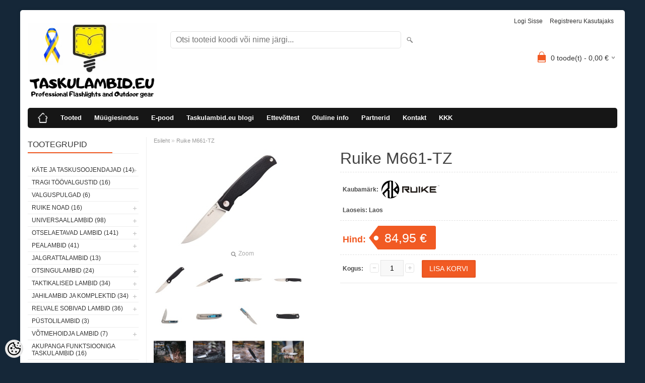

--- FILE ---
content_type: text/html; charset=UTF-8
request_url: https://www.taskulambid.eu/et/a/ruike-m661-tz
body_size: 17024
content:
<!DOCTYPE html>
<html dir="ltr" lang="et">
<head>
<title>Ruike M661-TZ @ Taskulambid.eu</title>

<meta charset="UTF-8" />
<meta name="keywords" content="fenix, taskulamp, müük, taskulambid, pealambid, pealamp, nitecore, olight, scangrip, armytek , acebeam, led lamp, aku, töövalgusti, otsingulamp, jalgrattalamp, pealamp, taktikaline taskulamp, relvalamp, ruike, matkale, matkalamp, multilamp, ocoopa" />
<meta name="description" content="Ruike M661-TZ baasmudelite 661/662 näol on tegemist Ruike äärmiselt populaarse kompaktse liigendnoa disainiga. Nuga on nägus, ergonoomiline ja hea universaalsusega. Ruike M661-TZ näol on tegemist mudeliseeria kõige kvaliteetsematest materjalidest valmi..." />
<meta name="author" content="Taskulambid.eu" />
<meta name="generator" content="ShopRoller.com" />
<meta name="csrf-token" content="715AeDtVgUn1hs60o0S4EKU8iYrzgYMcOf7zOqUq" />

<meta property="og:type" content="website" />
<meta property="og:title" content="Ruike M661-TZ" />
<meta property="og:image" content="https://www.taskulambid.eu/media/taskulambid-eu/.product-image/large/product/Ruike/M661-TZ/m661tz_fr.jpg" />
<meta property="og:url" content="https://www.taskulambid.eu/et/a/ruike-m661-tz" />
<meta property="og:site_name" content="Taskulambid.eu" />
<meta property="og:description" content="Ruike M661-TZ baasmudelite 661/662 näol on tegemist Ruike äärmiselt populaarse kompaktse liigendnoa disainiga. Nuga on nägus, ergonoomiline ja hea universaalsusega. Ruike M661-TZ näol on tegemist mudeliseeria kõige kvaliteetsematest materjalidest valmi..." />

<meta name="HandheldFriendly" content="True" />
<meta name="MobileOptimized" content="320" />
<meta name="viewport" content="width=device-width, initial-scale=1, minimum-scale=1, maximum-scale=1" />

<base href="https://www.taskulambid.eu/" />


<link rel="stylesheet" href="https://www.taskulambid.eu/skin/bigshop/css/all-2922.css" type="text/css" media="screen" />

<script type="text/javascript" src="https://www.taskulambid.eu/skin/bigshop/js/all-2922.js"></script>


<style id="tk-theme-configurator-css" type="text/css">
body { background-image:url(transparent); }
body { background-color:#152738; }
#content { font-family:Arial,Helvetica,sans-serif; }
#content, .product-info .description, .product-info #wishlist-links a, .product-info .product-attributes-wrap { font-size:12px; }
#content { color:#333333; }
h1,h2,h3,h4,h5,h6,.box .box-heading span { font-family:Arial,Helvetica,sans-serif; }
h1,h2,h3,h4,h5,h6 { color:#444444; }
#menu,#menu > ul > li > div { background-color:#171717; }
#menu > ul > li > a,#menu > ul > li > div > ul > li > a { color:#FFFFFF; }
#menu > ul > li:hover > a { background-color:#F15A23; }
#menu > ul > li:hover > a,#menu > ul > li ul > li > a:hover { color:#FFFFFF; }
#menu > ul > li > a { font-size:13px; }
#menu > ul > li ul > li > a { font-size:13px; }
.box .box-heading span { color:#333333; }
.box .box-heading { font-size:16px; }
.box .box-heading { border-color:#EEEEEE; }
.box .box-heading span { border-color:#F15A23; }
.box-category > ul > li > a, .box-category > ul > li > ul > li a { color:#333333; }
.box-category a:hover { background-color:#F9F9F9; }
a.button, input.button, button.button, .box-product > div .cart a.button, .box-product > div .cart input.button, .product-grid > div 
											.cart a.button, .product-grid > div .cart input.button, .product-list > div .cart a.button, 
											.product-list > div .cart input.button, .button.gray { background-color:#eee; }
a.button, input.button, button.button, .box-product > div .cart a.button, .box-product > div .cart input.button, .product-grid > div 
											.cart a.button, .product-grid > div .cart input.button, .product-list > div .cart a.button, 
											.product-list > div .cart input.button, .button.gray { color:#555; }
a.button:hover, input.button:hover, button.button:hover, .box-product > div .cart a.button:hover, .box-product > div .cart input.button:hover, 
											.product-grid > div .cart a.button:hover, .product-grid > div .cart input.button:hover, 
											.product-list > div .cart a.button:hover, .product-list > div .cart input.button:hover { background-color:#F15A23; }
a.button:hover, input.button:hover, button.button:hover, .box-product > div .cart a.button:hover, .box-product > div .cart input.button:hover, 
											.product-grid > div .cart a.button:hover, .product-grid > div .cart input.button:hover, 
											.product-list > div .cart a.button:hover, .product-list > div .cart input.button:hover { color:#ffffff; }
.button, input.button, button.button, .box-product > div .cart a.button, .box-product > div .cart input.button, .product-grid > div 
											.cart a.button, .product-grid > div .cart input.button, .product-list > div .cart a.button, 
											.product-list > div .cart input.button, .button.gray { font-size:12px; }
#button-cart { background-color:#F15A23; }
#button-cart { color:#ffffff; }
#button-cart:hover { background-color:#444444; }
#button-cart:hover { color:#ffffff; }
.product-list .price, .product-grid .price, .box-product .price-old, .box-product .price { color:#F15A23; }
.product-grid .price-new, .box-product .price-new, .product-list .price-new { color:#F15A23; }
.product-list .price-old, .product-grid .price-old, .box-product .price-old { color:#F00; }
.product-list .price, .product-grid .price, .product-list .price-old, .product-grid .price-old, .box-product .price-old, .box-product .price, .box-product .price-new   { font-size:14px; }
.product-info .price-tag { color:#ffffff; }
.product-info .price-old { color:#F00; }
.product-info .price-old { font-size:18px; }
.product-info .price-tag { background-color:#F15A23; }
.product-info .price { color:#F15A23; }
.pagination .links a { background-color:#ffffff; }
.pagination .links a { color:#a3a3a3; }
.pagination .links a { border-color:#eeeeee; }
.pagination .links a:hover { background-color:#ffffff; }
.pagination .links a:hover { color:#F15A23; }
.pagination .links a:hover { border-color:#cccccc; }
.pagination .links b { background-color:#F15A23; }
.pagination .links b { color:#ffffff; }
.pagination .links b { border-color:#F15A23; }
#header #cart .heading h4 { background-color:#F15A23; }
#header #cart .heading #cart-total, #header #welcome a, #language, #currency, #header .links { color:#333; }
#footer { background-color:#333333; }
#footer h3 { color:#acacac; }
#footer .column a { color:#999999; }
#footer .column a:hover { color:#ffffff; }
#powered { color:#999999; }
#sr-cookie-policy { background-color:#bcbbbb; }
#sr-cookie-policy, #sr-cookie-policy a { color:#ffffff; }
#sr-cookie-policy button { background-color:; }
#sr-cookie-policy button { color:; }
#sr-cookie-policy button:hover { background-color:; }
#sr-cookie-policy button:hover { color:; }
#sr-cookie-policy button { font-size:px; }
</style>
<style id="tk-custom-css" type="text/css">
.article-label-1 { background-image:url('https://www.taskulambid.eu/media/taskulambid-eu/design photos/kampaania.png'); background-position:left top; }
</style>

<script type="text/javascript">
if(!Roller) var Roller = {};
Roller.config = new Array();
Roller.config['base_url'] = 'https://www.taskulambid.eu/et/';
Roller.config['base_path'] = '/';
Roller.config['cart/addtocart/after_action'] = '1';
Roller.config['skin_url'] = 'https://www.taskulambid.eu/skin/bigshop/';
Roller.config['translate-fill_required_fields'] = 'Palun täida kõik kohustuslikud väljad';
Roller.t = {"form_error_fill_required_fields":"Palun t\u00e4ida k\u00f5ik kohustuslikud v\u00e4ljad","cart_error_no_items_selected":"Vali tooted!"}
</script>


            <!-- Global Site Tag (gtag.js) - Google Analytics -->
        <script type="text/javascript">
            window.dataLayer = window.dataLayer || [];
            function gtag(){dataLayer.push(arguments);}
            gtag('consent', 'default', {
                'ad_user_data': 'denied',
                'ad_personalization': 'denied',
                'ad_storage': 'denied',
                'analytics_storage': 'denied',
                'wait_for_update': 500,
              });
            gtag('js', new Date());

            gtag('config', 'G-W1RXYN745F' );
        </script>
        <script type="text/javascript" async src="https://www.googletagmanager.com/gtag/js?id=G-W1RXYN745F"></script>
        <script>
        /*
         *   Called when consent changes. Assumes that consent object contains keys which
         *   directly correspond to Google consent types.
         */
        const googleUserConsentListener = function() {
            let consent = this.options;
            gtag('consent', 'update', {
                'ad_user_data': consent.marketing,
                'ad_personalization': consent.marketing,
                'ad_storage': consent.marketing,
                'analytics_storage': consent.analytics
            });
        };

        $('document').ready(function(){
            Roller.Events.on('onUserConsent', googleUserConsentListener);
        });
    </script>
    <!-- Global Site Tag (gtag.js) - Google Analytics Events -->
            <script type="text/javascript"">
                    gtag('event', 'view_item', {"currency":"EUR","value":84.95,"items":[{"item_id":"RUM661TZ","item_name":"Ruike M661-TZ","item_brand":"Ruike","price":84.95,"discount":0,"item_category":"Ruike noad"}]});
                </script>
    
    <!-- Global Site Tag (gtag.js) - Google Analytics Event listeners -->
	        <script type="text/javascript">
            let currency = "eur".toUpperCase();
            let shop = "";

            $(document).bind('sr:cart.changed', function(event, options) {
                let categories = [];
                //if product qty is positive then add
                if (!options || options.quantity_added_to_cart <= 0)
                {
                    //no track remove_from_cart
                    return;
                }

                //take product first category path(taxonomy)
                if (options.product_categories.length > 0)
                {
                    let category_parts = options.product_categories[0].split(" > ")
                    if (category_parts.length > 0) {
                        categories = categories.concat(category_parts);
                    }
                }
                gtag('event', 'add_to_cart', {
                    currency: currency,
                    value: options.product_price * options.quantity_added_to_cart,
                    items: [
                        {
                            item_id: options.product_sku,
                            item_name: options.product_title,
                            affiliation: shop,
                            item_brand: options.product_brand,
                            item_category: categories[0],
                            item_category2: categories[1],
                            item_category3: categories[2],
                            item_category4: categories[3],
                            item_category5: categories[4],
                            price: options.product_price,
                            quantity: options.quantity_added_to_cart
                        }
                    ]
                })
            })
        </script>
	

</head>

<body class="browser-chrome browser-chrome-131.0.0.0 tk-language-et_EE page-template-page-2columns_left content-template-content-product tk-product-page">

<div id="fb-root"></div>
<script type="text/plain" data-category="analytics" async defer crossorigin="anonymous" src="https://connect.facebook.net/et_EE/sdk.js#xfbml=1&version=v11.0&appId=386731248061277&autoLogAppEvents=1"></script>

<div class="main-wrapper">

	<div id="header">
		<div id="welcome">

		
		
				<a href="https://www.taskulambid.eu/et/login">Logi sisse</a>
	
				<a href="https://www.taskulambid.eu/et/account/register">Registreeru kasutajaks</a>        
	

</div>

<div id="header-content-block"></div>

<div id="logo"><a href="https://www.taskulambid.eu/et/home">
			<img src="https://www.taskulambid.eu/media/taskulambid-eu/logos/taskulambid_ua.jpg" alt="Taskulambid.eu" />
	</a></div>

<div id="search"><form id="searchForm" action="https://www.taskulambid.eu/et/search" method="get">
			<input type="hidden" name="page" value="1" />
	<input type="hidden" name="q" value="" />
</form>

<div class="button-search"></div>
<input type="text" id="filter_name" name="filter_name" value="" placeholder="Otsi tooteid koodi või nime järgi..." onClick="this.select();" onKeyDown="this.style.color = '#333';" class="search-autocomplete" />
</div>

		<div id="cart" class="">
		<div class="heading" onclick="window.location='https://www.taskulambid.eu/et/cart'">
			<h4><img width="32" height="32" alt="" src="https://www.taskulambid.eu/skin/bigshop/image/cart-bg.png"></h4>
			<a><span id="cart-total">
				<span id="cart_total_qty">0</span> toode(t) - 
				<span id="cart_total_sum">0,00</span> €
			</span></a>
		</div>
		<div class="content"></div>
	</div>
	</div>

		<div id="menu">
			<span>Menüü</span>
	<ul>

						<li class="home" style="z-index:1100;">
			<a href="https://www.taskulambid.eu/et/home"><span>Esileht</span></a>
		</li>
		
						<li style="z-index:1099;">
			<a href="https://www.taskulambid.eu/et/category">Tooted</a>
		</li>
		
				
						<li class="tk-cms-page-1 tk-cms-page-kauplus" style="z-index:1097;">
			<a href="https://www.taskulambid.eu/et/p/kauplus">Müügiesindus</a>
			
		</li>
				<li class="tk-cms-page-8 tk-cms-page-e-pood" style="z-index:1097;">
			<a href="https://www.taskulambid.eu/et/p/e-pood">E-pood</a>
			
<div>
	<ul>
	
		<li class="tk-cms-page-15 tk-cms-page-ostujuhend">
			<a href="https://www.taskulambid.eu/et/p/ostujuhend">Ostujuhend</a>
					</li>

	
		<li class="tk-cms-page-17 tk-cms-page-tasumine">
			<a href="https://www.taskulambid.eu/et/p/tasumine">Tasumine</a>
					</li>

	
		<li class="tk-cms-page-14 tk-cms-page-transport-ja-tarneaeg">
			<a href="https://www.taskulambid.eu/et/p/transport-ja-tarneaeg">Transport ja tarneaeg</a>
					</li>

	
		<li class="tk-cms-page-33 tk-cms-page-klienditugi">
			<a href="https://www.taskulambid.eu/et/p/klienditugi">Klienditugi</a>
					</li>

		</ul>
</div>
		</li>
				<li class="tk-cms-page-41 tk-cms-page-taskulambid.eu-lambiblogi" style="z-index:1097;">
			<a href="https://www.taskulambid.eu/et/p/taskulambid.eu-lambiblogi">Taskulambid.eu blogi</a>
			
		</li>
				<li class="tk-cms-page-3 tk-cms-page-ettevottest" style="z-index:1097;">
			<a href="https://www.taskulambid.eu/et/p/ettevottest">Ettevõttest</a>
			
<div>
	<ul>
	
		<li class="tk-cms-page-4 tk-cms-page-10-pohjust-miks-eelistada-taskulambid.eu-d">
			<a href="https://www.taskulambid.eu/et/p/10-pohjust-miks-eelistada-taskulambid.eu-d">10 põhjust miks eelistada Taskulambid.eu-d</a>
					</li>

	
		<li class="tk-cms-page-10 tk-cms-page-meie-brandid">
			<a href="https://www.taskulambid.eu/et/p/meie-brandid">Meie brändid</a>
					</li>

	
		<li class="tk-cms-page-25 tk-cms-page-individuaalne-lahenemine">
			<a href="https://www.taskulambid.eu/et/p/individuaalne-lahenemine">Individuaalne lähenemine</a>
					</li>

	
		<li class="tk-cms-page-26 tk-cms-page-edasimuuk-projektimuuk">
			<a href="https://www.taskulambid.eu/et/p/edasimuuk-projektimuuk">Edasimüük, projektimüük</a>
					</li>

	
		<li class="tk-cms-page-30 tk-cms-page-suurim-valik-kvaliteetlampe-eestis">
			<a href="https://www.taskulambid.eu/et/p/suurim-valik-kvaliteetlampe-eestis">Suurim valik kvaliteetlampe Eestis</a>
					</li>

		</ul>
</div>
		</li>
				<li class="tk-cms-page-12 tk-cms-page-privaatsuspoliitika" style="z-index:1097;">
			<a href="https://www.taskulambid.eu/et/p/privaatsuspoliitika">Oluline info</a>
			
<div>
	<ul>
	
		<li class="tk-cms-page-24 tk-cms-page-taskulambid.eu-meelespea-toote-korrektseks-kasutamiseks">
			<a href="https://www.taskulambid.eu/et/p/taskulambid.eu-meelespea-toote-korrektseks-kasutamiseks">Taskulambid.eu meelespea toote korrektseks kasutamiseks</a>
					</li>

	
		<li class="tk-cms-page-43 tk-cms-page-elektroonikaseadmete-ja-toiteallikate-korrekte-kaitlemine">
			<a href="https://www.taskulambid.eu/et/p/elektroonikaseadmete-ja-toiteallikate-korrekte-kaitlemine">Info elektroonikajäätmete korrektse käitlemise kohta</a>
					</li>

	
		<li class="tk-cms-page-23 tk-cms-page-taskulampide-universaalne-kasutus-ja-hooldusjuhend">
			<a href="https://www.taskulambid.eu/et/p/taskulampide-universaalne-kasutus-ja-hooldusjuhend">Taskulampide universaalne kasutus- ja hooldusjuhend</a>
					</li>

	
		<li class="tk-cms-page-27 tk-cms-page-privaatsuspoliitika-1">
			<a href="https://www.taskulambid.eu/et/p/privaatsuspoliitika-1">Privaatsuspoliitika ja intellektuaalne omand</a>
					</li>

	
		<li class="tk-cms-page-34 tk-cms-page-muugitingimused">
			<a href="https://www.taskulambid.eu/et/p/muugitingimused">Müügi- ja kasutustingimused</a>
					</li>

	
		<li class="tk-cms-page-19 tk-cms-page-pretensioonide-esitamine">
			<a href="https://www.taskulambid.eu/et/p/pretensioonide-esitamine">Pretensioonide esitamine</a>
					</li>

	
		<li class="tk-cms-page-18 tk-cms-page-tootjapoolne-garantii">
			<a href="https://www.taskulambid.eu/et/p/tootjapoolne-garantii">Toodete tootjapoolne garantii</a>
					</li>

		</ul>
</div>
		</li>
				<li class="tk-cms-page-7 tk-cms-page-partnerid" style="z-index:1097;">
			<a href="https://www.taskulambid.eu/et/p/partnerid">Partnerid</a>
			
		</li>
				<li class="tk-cms-page-6 tk-cms-page-kontakt" style="z-index:1097;">
			<a href="https://www.taskulambid.eu/et/p/kontakt">Kontakt</a>
			
		</li>
				<li class="tk-cms-page-13 tk-cms-page-kkk" style="z-index:1097;">
			<a href="https://www.taskulambid.eu/et/p/kkk">KKK</a>
			
		</li>
		
	</ul>
	</div>
	<div id="container">

				<div id="notification">
					</div>

				<div id="column-left">

						
<div class="box category">
	<div class="box-heading"><span>Tootegrupid</span></div>
	<div class="box-content box-category">
		<ul id="custom_accordion">

						
		
		
		<li class="level_0 tk-category-83">
			<a class="cuuchild " href="https://www.taskulambid.eu/et/c/kate-ja-taskusoojendajad">Käte ja taskusoojendajad (14)</a> <span class="down"></span>
			<ul>
												
		
		
		<li class="level_1 tk-category-178">
			<a class="nochild " href="https://www.taskulambid.eu/et/c/ocoopa">Ocoopa (11)</a>
		</li>

			
		
		<li class="level_1 tk-category-88">
			<a class="nochild " href="https://www.taskulambid.eu/et/c/peacock">Peacock (1)</a>
		</li>

			
		
		<li class="level_1 tk-category-87">
			<a class="nochild " href="https://www.taskulambid.eu/et/c/tarvikud">Tarvikud (3)</a>
		</li>

				</ul>
		</li>

				
		
		<li class="level_0 tk-category-180">
			<a class="nochild " href="https://www.taskulambid.eu/et/c/tragi-toovalgustid">Tragi töövalgustid (16)</a>
		</li>

			
		
		<li class="level_0 tk-category-183">
			<a class="nochild " href="https://www.taskulambid.eu/et/c/valguspulgad">Valguspulgad (6)</a>
		</li>

			
		
		<li class="level_0 tk-category-120">
			<a class="cuuchild " href="https://www.taskulambid.eu/et/c/ruike-noad">Ruike noad (16)</a> <span class="down"></span>
			<ul>
												
		
		
		<li class="level_1 tk-category-121">
			<a class="nochild " href="https://www.taskulambid.eu/et/c/liigendnoad">Liigendnoad (9)</a>
		</li>

			
		
		<li class="level_1 tk-category-162">
			<a class="nochild " href="https://www.taskulambid.eu/et/c/taskunoad">Taskunoad (6)</a>
		</li>

			
		
		<li class="level_1 tk-category-122">
			<a class="nochild " href="https://www.taskulambid.eu/et/c/fikseeritud-teraga-noad">Fikseeritud teraga noad (1)</a>
		</li>

				</ul>
		</li>

				
		
		<li class="level_0 tk-category-9">
			<a class="cuuchild " href="https://www.taskulambid.eu/et/c/universaallambid">Universaallambid (98)</a> <span class="down"></span>
			<ul>
												
		
		
		<li class="level_1 tk-category-104">
			<a class="nochild " href="https://www.taskulambid.eu/et/c/fenix">Fenix (49)</a>
		</li>

			
		
		<li class="level_1 tk-category-136">
			<a class="nochild " href="https://www.taskulambid.eu/et/c/cyansky-4">Cyansky (10)</a>
		</li>

			
		
		<li class="level_1 tk-category-31">
			<a class="nochild " href="https://www.taskulambid.eu/et/c/acebeam-1">Acebeam (10)</a>
		</li>

			
		
		<li class="level_1 tk-category-188">
			<a class="nochild " href="https://www.taskulambid.eu/et/c/loop-gear">Loop Gear (3)</a>
		</li>

			
		
		<li class="level_1 tk-category-195">
			<a class="nochild " href="https://www.taskulambid.eu/et/c/wurkkos">Wurkkos (18)</a>
		</li>

			
		
		<li class="level_1 tk-category-65">
			<a class="nochild " href="https://www.taskulambid.eu/et/c/armytek-8">Armytek (0)</a>
		</li>

			
		
		<li class="level_1 tk-category-29">
			<a class="nochild " href="https://www.taskulambid.eu/et/c/olight-1">Olight (3)</a>
		</li>

			
		
		<li class="level_1 tk-category-30">
			<a class="nochild " href="https://www.taskulambid.eu/et/c/nitecore-1">Nitecore (0)</a>
		</li>

			
		
		<li class="level_1 tk-category-89">
			<a class="nochild " href="https://www.taskulambid.eu/et/c/noctigon">Noctigon (4)</a>
		</li>

				</ul>
		</li>

				
		
		<li class="level_0 tk-category-14">
			<a class="cuuchild " href="https://www.taskulambid.eu/et/c/otselaetavad-lambid">Otselaetavad lambid (141)</a> <span class="down"></span>
			<ul>
												
		
		
		<li class="level_1 tk-category-105">
			<a class="nochild " href="https://www.taskulambid.eu/et/c/fenix-1">Fenix (82)</a>
		</li>

			
		
		<li class="level_1 tk-category-125">
			<a class="nochild " href="https://www.taskulambid.eu/et/c/cyansky">Cyansky (18)</a>
		</li>

			
		
		<li class="level_1 tk-category-28">
			<a class="nochild " href="https://www.taskulambid.eu/et/c/acebeam">Acebeam (12)</a>
		</li>

			
		
		<li class="level_1 tk-category-189">
			<a class="nochild " href="https://www.taskulambid.eu/et/c/loop-gear-1">Loop Gear (3)</a>
		</li>

			
		
		<li class="level_1 tk-category-196">
			<a class="nochild " href="https://www.taskulambid.eu/et/c/wurkkos-1">Wurkkos (18)</a>
		</li>

			
		
		<li class="level_1 tk-category-66">
			<a class="nochild " href="https://www.taskulambid.eu/et/c/armytek-9">Armytek (3)</a>
		</li>

			
		
		<li class="level_1 tk-category-26">
			<a class="nochild " href="https://www.taskulambid.eu/et/c/olight">Olight (3)</a>
		</li>

			
		
		<li class="level_1 tk-category-82">
			<a class="nochild " href="https://www.taskulambid.eu/et/c/scangrip-2">Scangrip (2)</a>
		</li>

				</ul>
		</li>

				
		
		<li class="level_0 tk-category-1">
			<a class="cuuchild " href="https://www.taskulambid.eu/et/c/pealambid">Pealambid (41)</a> <span class="down"></span>
			<ul>
												
		
		
		<li class="level_1 tk-category-107">
			<a class="nochild " href="https://www.taskulambid.eu/et/c/fenix-3">Fenix (30)</a>
		</li>

			
		
		<li class="level_1 tk-category-126">
			<a class="nochild " href="https://www.taskulambid.eu/et/c/cyansky-1">Cyansky (4)</a>
		</li>

			
		
		<li class="level_1 tk-category-35">
			<a class="nochild " href="https://www.taskulambid.eu/et/c/armytek-1">Armytek (4)</a>
		</li>

			
		
		<li class="level_1 tk-category-170">
			<a class="nochild " href="https://www.taskulambid.eu/et/c/unilite-1">Unilite (1)</a>
		</li>

			
		
		<li class="level_1 tk-category-179">
			<a class="nochild " href="https://www.taskulambid.eu/et/c/peapaelad-ja-kiivrikinnitused">Peapaelad ja kiivrikinnitused (6)</a>
		</li>

				</ul>
		</li>

				
		
		<li class="level_0 tk-category-2">
			<a class="nochild " href="https://www.taskulambid.eu/et/c/jalgrattalambid">Jalgrattalambid (13)</a>
		</li>

			
		
		<li class="level_0 tk-category-3">
			<a class="cuuchild " href="https://www.taskulambid.eu/et/c/otsingulambid">Otsingulambid (24)</a> <span class="down"></span>
			<ul>
												
		
		
		<li class="level_1 tk-category-108">
			<a class="nochild " href="https://www.taskulambid.eu/et/c/fenix-4">Fenix (9)</a>
		</li>

			
		
		<li class="level_1 tk-category-143">
			<a class="nochild " href="https://www.taskulambid.eu/et/c/cyansky-9">Cyansky (7)</a>
		</li>

			
		
		<li class="level_1 tk-category-38">
			<a class="nochild " href="https://www.taskulambid.eu/et/c/acebeam-2">Acebeam (4)</a>
		</li>

			
		
		<li class="level_1 tk-category-197">
			<a class="nochild " href="https://www.taskulambid.eu/et/c/wurkkos-2">Wurkkos (2)</a>
		</li>

				</ul>
		</li>

				
		
		<li class="level_0 tk-category-4">
			<a class="cuuchild " href="https://www.taskulambid.eu/et/c/taktikalised-lambid">Taktikalised lambid (34)</a> <span class="down"></span>
			<ul>
												
		
		
		<li class="level_1 tk-category-109">
			<a class="nochild " href="https://www.taskulambid.eu/et/c/fenix-5">Fenix (22)</a>
		</li>

			
		
		<li class="level_1 tk-category-137">
			<a class="nochild " href="https://www.taskulambid.eu/et/c/cyansky-5">Cyansky (3)</a>
		</li>

			
		
		<li class="level_1 tk-category-41">
			<a class="nochild " href="https://www.taskulambid.eu/et/c/armytek-2">Armytek (0)</a>
		</li>

			
		
		<li class="level_1 tk-category-184">
			<a class="nochild " href="https://www.taskulambid.eu/et/c/acebeam-4">Acebeam (2)</a>
		</li>

			
		
		<li class="level_1 tk-category-198">
			<a class="nochild " href="https://www.taskulambid.eu/et/c/wurkkos-3">Wurkkos (7)</a>
		</li>

				</ul>
		</li>

				
		
		<li class="level_0 tk-category-16">
			<a class="cuuchild " href="https://www.taskulambid.eu/et/c/jahilambid-ja-komplektid">Jahilambid ja komplektid (34)</a> <span class="down"></span>
			<ul>
												
		
		
		<li class="level_1 tk-category-110">
			<a class="nochild " href="https://www.taskulambid.eu/et/c/fenix-6">Fenix (17)</a>
		</li>

			
		
		<li class="level_1 tk-category-138">
			<a class="nochild " href="https://www.taskulambid.eu/et/c/cyansky-6">Cyansky (12)</a>
		</li>

			
		
		<li class="level_1 tk-category-46">
			<a class="nochild " href="https://www.taskulambid.eu/et/c/acebeam-3">Acebeam (4)</a>
		</li>

			
		
		<li class="level_1 tk-category-199">
			<a class="nochild " href="https://www.taskulambid.eu/et/c/wurkkos-4">Wurkkos (1)</a>
		</li>

				</ul>
		</li>

				
		
		<li class="level_0 tk-category-17">
			<a class="cuuchild " href="https://www.taskulambid.eu/et/c/relvale-sobivad-lambid">Relvale sobivad lambid (36)</a> <span class="down"></span>
			<ul>
												
		
		
		<li class="level_1 tk-category-111">
			<a class="nochild " href="https://www.taskulambid.eu/et/c/fenix-7">Fenix (25)</a>
		</li>

			
		
		<li class="level_1 tk-category-139">
			<a class="nochild " href="https://www.taskulambid.eu/et/c/cyansky-7">Cyansky (11)</a>
		</li>

				</ul>
		</li>

				
		
		<li class="level_0 tk-category-161">
			<a class="nochild " href="https://www.taskulambid.eu/et/c/pustolilambid">Püstolilambid (3)</a>
		</li>

			
		
		<li class="level_0 tk-category-10">
			<a class="cuuchild " href="https://www.taskulambid.eu/et/c/votmehoidja-lambid">Võtmehoidja lambid (7)</a> <span class="down"></span>
			<ul>
												
		
		
		<li class="level_1 tk-category-112">
			<a class="nochild " href="https://www.taskulambid.eu/et/c/fenix-8">Fenix (7)</a>
		</li>

				</ul>
		</li>

				
		
		<li class="level_0 tk-category-194">
			<a class="nochild " href="https://www.taskulambid.eu/et/c/akupanga-funktsiooniga-taskulambid">Akupanga funktsiooniga taskulambid (16)</a>
		</li>

			
		
		<li class="level_0 tk-category-18">
			<a class="cuuchild " href="https://www.taskulambid.eu/et/c/high-cri-sooja-neutraalse-valgusega-lambid">High CRI / sooja / neutraalse valgusega lambid (62)</a> <span class="down"></span>
			<ul>
												
		
		
		<li class="level_1 tk-category-114">
			<a class="nochild " href="https://www.taskulambid.eu/et/c/fenix-10">Fenix (26)</a>
		</li>

			
		
		<li class="level_1 tk-category-127">
			<a class="nochild " href="https://www.taskulambid.eu/et/c/cyansky-2">Cyansky (3)</a>
		</li>

			
		
		<li class="level_1 tk-category-186">
			<a class="nochild " href="https://www.taskulambid.eu/et/c/acebeam-6">Acebeam (4)</a>
		</li>

			
		
		<li class="level_1 tk-category-190">
			<a class="nochild " href="https://www.taskulambid.eu/et/c/loop-gear-2">Loop Gear (1)</a>
		</li>

			
		
		<li class="level_1 tk-category-200">
			<a class="nochild " href="https://www.taskulambid.eu/et/c/wurkkos-5">Wurkkos (10)</a>
		</li>

			
		
		<li class="level_1 tk-category-53">
			<a class="nochild " href="https://www.taskulambid.eu/et/c/armytek-5">Armytek (2)</a>
		</li>

			
		
		<li class="level_1 tk-category-90">
			<a class="nochild " href="https://www.taskulambid.eu/et/c/noctigon-1">Noctigon (3)</a>
		</li>

			
		
		<li class="level_1 tk-category-182">
			<a class="nochild " href="https://www.taskulambid.eu/et/c/tragi">Tragi (11)</a>
		</li>

			
		
		<li class="level_1 tk-category-55">
			<a class="nochild " href="https://www.taskulambid.eu/et/c/scangrip-1">Scangrip (1)</a>
		</li>

				</ul>
		</li>

				
		
		<li class="level_0 tk-category-24">
			<a class="cuuchild " href="https://www.taskulambid.eu/et/c/varvilise-valgusega-lambid">Värvilise valgusega lambid (44)</a> <span class="down"></span>
			<ul>
												
		
		
		<li class="level_1 tk-category-113">
			<a class="nochild " href="https://www.taskulambid.eu/et/c/fenix-9">Fenix (25)</a>
		</li>

			
		
		<li class="level_1 tk-category-128">
			<a class="nochild " href="https://www.taskulambid.eu/et/c/cyansky-3">Cyansky (10)</a>
		</li>

			
		
		<li class="level_1 tk-category-191">
			<a class="nochild " href="https://www.taskulambid.eu/et/c/loop-gear-3">Loop Gear (3)</a>
		</li>

			
		
		<li class="level_1 tk-category-202">
			<a class="nochild " href="https://www.taskulambid.eu/et/c/wurkkos-6">Wurkkos (5)</a>
		</li>

				</ul>
		</li>

				
		
		<li class="level_0 tk-category-203">
			<a class="nochild " href="https://www.taskulambid.eu/et/c/matkalaternad-1">Matkalaternad (4)</a>
		</li>

			
		
		<li class="level_0 tk-category-132">
			<a class="cuuchild " href="https://www.taskulambid.eu/et/c/uv-ir-ja-lep-lambid">UV, IR ja LEP lambid (7)</a> <span class="down"></span>
			<ul>
												
		
		
		<li class="level_1 tk-category-153">
			<a class="nochild " href="https://www.taskulambid.eu/et/c/fenix-15">Fenix (3)</a>
		</li>

			
		
		<li class="level_1 tk-category-187">
			<a class="nochild " href="https://www.taskulambid.eu/et/c/acebeam-7">Acebeam (1)</a>
		</li>

			
		
		<li class="level_1 tk-category-142">
			<a class="nochild " href="https://www.taskulambid.eu/et/c/noctigon-4">Noctigon (2)</a>
		</li>

			
		
		<li class="level_1 tk-category-204">
			<a class="nochild " href="https://www.taskulambid.eu/et/c/wurkkos-7">Wurkkos (1)</a>
		</li>

				</ul>
		</li>

				
		
		<li class="level_0 tk-category-15">
			<a class="cuuchild " href="https://www.taskulambid.eu/et/c/atex-tasku-ja-pealambid">ATEX tasku- ja pealambid (6)</a> <span class="down"></span>
			<ul>
												
		
		
		<li class="level_1 tk-category-134">
			<a class="nochild " href="https://www.taskulambid.eu/et/c/fenix-13">Fenix (3)</a>
		</li>

			
		
		<li class="level_1 tk-category-135">
			<a class="nochild " href="https://www.taskulambid.eu/et/c/unilite">Unilite (3)</a>
		</li>

				</ul>
		</li>

				
		
		<li class="level_0 tk-category-91">
			<a class="cuuchild " href="https://www.taskulambid.eu/et/c/eksklusiivsed-taskulambid">Eksklusiivsed taskulambid (10)</a> <span class="down"></span>
			<ul>
												
		
		
		<li class="level_1 tk-category-92">
			<a class="nochild " href="https://www.taskulambid.eu/et/c/noctigon-2">Noctigon (4)</a>
		</li>

			
		
		<li class="level_1 tk-category-192">
			<a class="nochild " href="https://www.taskulambid.eu/et/c/loop-gear-4">Loop Gear (3)</a>
		</li>

			
		
		<li class="level_1 tk-category-193">
			<a class="nochild " href="https://www.taskulambid.eu/et/c/acebeam-8">Acebeam (3)</a>
		</li>

			
		
		<li class="level_1 tk-category-133">
			<a class="nochild " href="https://www.taskulambid.eu/et/c/fenix-12">Fenix (0)</a>
		</li>

				</ul>
		</li>

				
		
		<li class="level_0 tk-category-11">
			<a class="cuuchild " href="https://www.taskulambid.eu/et/c/too-ja-toopaigavalgustid-ning-lisatarvikud">Töö- ja tööpaigavalgustid ning lisatarvikud (34)</a> <span class="down"></span>
			<ul>
												
		
		
		<li class="level_1 tk-category-174">
			<a class="nochild " href="https://www.taskulambid.eu/et/c/fenix-too-ja-matkavalgustid">Fenix töö- ja matkavalgustid (2)</a>
		</li>

			
		
		<li class="level_1 tk-category-58">
			<a class="nochild " href="https://www.taskulambid.eu/et/c/nova-ja-nova-sps-seeria-kvaliteettoovalgustid-sise-ja-valistingumustesse">Nova ja Nova SPS seeria kvaliteettöövalgustid sise- ja välistingumustesse (5)</a>
		</li>

			
		
		<li class="level_1 tk-category-169">
			<a class="nochild " href="https://www.taskulambid.eu/et/c/connect-seeria-valgustid-tooriista-aku-toitega">Connect seeria valgustid tööriista aku toitega (6)</a>
		</li>

			
		
		<li class="level_1 tk-category-59">
			<a class="nochild " href="https://www.taskulambid.eu/et/c/detailing-and-colour-match-seeria-suure-varviedastusindeksiga-toovalgustid">Detailing &amp; Colour Match seeria suure värviedastusindeksiga töövalgustid (1)</a>
		</li>

			
		
		<li class="level_1 tk-category-171">
			<a class="nochild " href="https://www.taskulambid.eu/et/c/pealambid-lahitooks">Pealambid lähitööks (0)</a>
		</li>

			
		
		<li class="level_1 tk-category-61">
			<a class="nochild " href="https://www.taskulambid.eu/et/c/scangrip-valgustitie-valgusstatiivid-ning-kinnitusabid">Scangrip valgustitie valgusstatiivid ning kinnitusabid (4)</a>
		</li>

			
		
		<li class="level_1 tk-category-67">
			<a class="nochild " href="https://www.taskulambid.eu/et/c/scangrip-valgustite-akud-ja-laadimistarvikud">Scangrip valgustite akud ja laadimistarvikud (3)</a>
		</li>

				</ul>
		</li>

				
		
		<li class="level_0 tk-category-6">
			<a class="cuuchild " href="https://www.taskulambid.eu/et/c/akud-ja-patareid">Akud ja patareid (29)</a> <span class="down"></span>
			<ul>
												
		
		
		<li class="level_1 tk-category-175">
			<a class="nochild " href="https://www.taskulambid.eu/et/c/aa-moodus-akud">AA mõõdus akud (1)</a>
		</li>

			
		
		<li class="level_1 tk-category-116">
			<a class="nochild " href="https://www.taskulambid.eu/et/c/16340-akud">16340 akud (2)</a>
		</li>

			
		
		<li class="level_1 tk-category-119">
			<a class="nochild " href="https://www.taskulambid.eu/et/c/14500-akud">14500 akud (0)</a>
		</li>

			
		
		<li class="level_1 tk-category-177">
			<a class="nochild " href="https://www.taskulambid.eu/et/c/18350-akud">18350 akud (4)</a>
		</li>

			
		
		<li class="level_1 tk-category-117">
			<a class="nochild " href="https://www.taskulambid.eu/et/c/18650-akud">18650 akud (7)</a>
		</li>

			
		
		<li class="level_1 tk-category-118">
			<a class="nochild " href="https://www.taskulambid.eu/et/c/21700-akud">21700 akud (8)</a>
		</li>

			
		
		<li class="level_1 tk-category-146">
			<a class="nochild " href="https://www.taskulambid.eu/et/c/26650-akud">26650 akud (0)</a>
		</li>

			
		
		<li class="level_1 tk-category-115">
			<a class="nochild " href="https://www.taskulambid.eu/et/c/liitiumpatareid">Liitiumpatareid (3)</a>
		</li>

			
		
		<li class="level_1 tk-category-176">
			<a class="nochild " href="https://www.taskulambid.eu/et/c/fenix-akupaketid">Fenix akupaketid (5)</a>
		</li>

				</ul>
		</li>

				
		
		<li class="level_0 tk-category-25">
			<a class="nochild " href="https://www.taskulambid.eu/et/c/akulaadijad-ja-laadimistarvikud">Akulaadijad ja laadimistarvikud (18)</a>
		</li>

			
		
		<li class="level_0 tk-category-7">
			<a class="cuuchild " href="https://www.taskulambid.eu/et/c/filtrid-sauad-hajutid">Filtrid, sauad, hajutid (22)</a> <span class="down"></span>
			<ul>
												
		
		
		<li class="level_1 tk-category-124">
			<a class="nochild " href="https://www.taskulambid.eu/et/c/fenix-11">Fenix (12)</a>
		</li>

			
		
		<li class="level_1 tk-category-64">
			<a class="nochild " href="https://www.taskulambid.eu/et/c/olight-9">Olight (1)</a>
		</li>

			
		
		<li class="level_1 tk-category-63">
			<a class="nochild " href="https://www.taskulambid.eu/et/c/nitecore-10">Nitecore (8)</a>
		</li>

			
		
		<li class="level_1 tk-category-62">
			<a class="nochild " href="https://www.taskulambid.eu/et/c/armytek-7">Armytek (1)</a>
		</li>

				</ul>
		</li>

				
		
		<li class="level_0 tk-category-20">
			<a class="cuuchild " href="https://www.taskulambid.eu/et/c/relvakinnitused-distantslulitid-ja-lulitid">Relvakinnitused, distantslülitid ja lülitid (20)</a> <span class="down"></span>
			<ul>
												
		
		
		<li class="level_1 tk-category-147">
			<a class="nochild " href="https://www.taskulambid.eu/et/c/fenix-14">Fenix (9)</a>
		</li>

			
		
		<li class="level_1 tk-category-152">
			<a class="nochild " href="https://www.taskulambid.eu/et/c/cyansky-10">Cyansky (2)</a>
		</li>

			
		
		<li class="level_1 tk-category-148">
			<a class="nochild " href="https://www.taskulambid.eu/et/c/olight-13">Olight (2)</a>
		</li>

			
		
		<li class="level_1 tk-category-149">
			<a class="nochild " href="https://www.taskulambid.eu/et/c/nitecore-12">Nitecore (3)</a>
		</li>

			
		
		<li class="level_1 tk-category-150">
			<a class="nochild " href="https://www.taskulambid.eu/et/c/klarus">Klarus (2)</a>
		</li>

			
		
		<li class="level_1 tk-category-151">
			<a class="nochild " href="https://www.taskulambid.eu/et/c/armytek-10">Armytek (2)</a>
		</li>

				</ul>
		</li>

				
		
		<li class="level_0 tk-category-21">
			<a class="nochild " href="https://www.taskulambid.eu/et/c/muud-taskulampide-tarvikud-ja-lisavarustus">Muud taskulampide tarvikud ja lisavarustus (39)</a>
		</li>

	
		</ul>
	</div>
</div>

<script type="text/javascript">
$(document).ready(function() {
	$('#custom_accordion').customAccordion({
		classExpand : 'cid18',
		menuClose: false,
		autoClose: true,
		saveState: false,
		disableLink: false,		
		autoExpand: true
	});
});
</script>
		
				
				<div class="box">
			<div class="box-heading"><span>Kaubamärgid</span></div>
			<div class="box-content box-category">
				<ul>
				
					<li><a href="https://www.taskulambid.eu/et/b/acebeam" class="nochild ">Acebeam</a></li>

				
					<li><a href="https://www.taskulambid.eu/et/b/armytek" class="nochild ">Armytek</a></li>

				
					<li><a href="https://www.taskulambid.eu/et/b/cyansky" class="nochild ">Cyansky</a></li>

				
					<li><a href="https://www.taskulambid.eu/et/b/fenix" class="nochild ">Fenix</a></li>

				
					<li><a href="https://www.taskulambid.eu/et/b/loop-gear" class="nochild ">Loop Gear</a></li>

				
					<li><a href="https://www.taskulambid.eu/et/b/noctigon" class="nochild ">Noctigon</a></li>

				
					<li><a href="https://www.taskulambid.eu/et/b/ocoopa" class="nochild ">Ocoopa</a></li>

				
					<li><a href="https://www.taskulambid.eu/et/b/olight" class="nochild ">Olight</a></li>

				
					<li><a href="https://www.taskulambid.eu/et/b/peacock" class="nochild ">Peacock</a></li>

				
					<li><a href="https://www.taskulambid.eu/et/b/ruike" class="nochild ">Ruike</a></li>

				
					<li><a href="https://www.taskulambid.eu/et/b/scangrip" class="nochild ">Scangrip</a></li>

				
					<li><a href="https://www.taskulambid.eu/et/b/tragi" class="nochild ">Tragi</a></li>

				
					<li><a href="https://www.taskulambid.eu/et/b/unilite" class="nochild ">Unilite</a></li>

				
					<li><a href="https://www.taskulambid.eu/et/b/wurkkos" class="nochild ">Wurkkos</a></li>

												</ul>
			</div>
		</div>

	




<div class="box" style="width:190px; overflow:hidden;"><div class="fb-like-box" 
 data-href="https://www.facebook.com/Taskulambideu-895732450521726/" 
 data-width="190" 
 data-height="310" 
 data-colorscheme="light" 
  data-show-faces="false" 
 data-stream="1" 
 data-header="false"></div></div>

		

		</div>

		 
		<div id="content">

						<div class="breadcrumb">
	<a href="https://www.taskulambid.eu/et/home">Esileht</a>
			&raquo; <a href="https://www.taskulambid.eu/et/a/ruike-m661-tz">Ruike M661-TZ</a>
	</div>

						
<div class="product-info">
	
	
	
	
	
	<div class="left">
		
				<div class="image ">
						
																		<a href="https://www.taskulambid.eu/media/taskulambid-eu/.product-image/large/product/Ruike/M661-TZ/m661tz_fr.jpg" title="m661tz_fr.jpg" class="cloud-zoom" id="zoom1" rel="adjustX: 0, adjustY:0, tint:'#000000',tintOpacity:0.2, zoomWidth:360, position:'inside', showTitle:false">
					<img src="https://www.taskulambid.eu/media/taskulambid-eu/.product-image/medium/product/Ruike/M661-TZ/m661tz_fr.jpg" title="m661tz_fr.jpg" alt="m661tz_fr.jpg" id="image" />
				</a>
				<a id="zoomer" href="https://www.taskulambid.eu/media/taskulambid-eu/.product-image/large/product/Ruike/M661-TZ/m661tz_fr.jpg" title="m661tz_fr.jpg" rel="article-images" class="popup-image"><span id="zoom-image"><i class="zoom_bttn"></i> Zoom</span></a>
					</div>

								<div class="image-additional">
										
				<a href="https://www.taskulambid.eu/media/taskulambid-eu/.product-image/large/product/Ruike/M661-TZ/m661tz_fr.jpg" title="m661tz_fr.jpg" class="cloud-zoom-gallery" rel="useZoom: 'zoom1', smallImage: 'https://www.taskulambid.eu/media/taskulambid-eu/.product-image/medium/product/Ruike/M661-TZ/m661tz_fr.jpg' ">
					<img src="https://www.taskulambid.eu/media/taskulambid-eu/.product-image/thumbnail/product/Ruike/M661-TZ/m661tz_fr.jpg" title="m661tz_fr.jpg" alt="m661tz_fr.jpg" width="62" height="62" />
				</a>
				<a href="https://www.taskulambid.eu/media/taskulambid-eu/.product-image/large/product/Ruike/M661-TZ/m661tz_fr.jpg" title="m661tz_fr.jpg" rel="article-images" class="popup-image hidden"></a>

							
				<a href="https://www.taskulambid.eu/media/taskulambid-eu/.product-image/large/product/Ruike/M661-TZ/p1.jpg" title="p1.jpg" class="cloud-zoom-gallery" rel="useZoom: 'zoom1', smallImage: 'https://www.taskulambid.eu/media/taskulambid-eu/.product-image/medium/product/Ruike/M661-TZ/p1.jpg' ">
					<img src="https://www.taskulambid.eu/media/taskulambid-eu/.product-image/thumbnail/product/Ruike/M661-TZ/p1.jpg" title="p1.jpg" alt="p1.jpg" width="62" height="62" />
				</a>
				<a href="https://www.taskulambid.eu/media/taskulambid-eu/.product-image/large/product/Ruike/M661-TZ/p1.jpg" title="p1.jpg" rel="article-images" class="popup-image hidden"></a>

							
				<a href="https://www.taskulambid.eu/media/taskulambid-eu/.product-image/large/product/Ruike/M661-TZ/p2.jpg" title="p2.jpg" class="cloud-zoom-gallery" rel="useZoom: 'zoom1', smallImage: 'https://www.taskulambid.eu/media/taskulambid-eu/.product-image/medium/product/Ruike/M661-TZ/p2.jpg' ">
					<img src="https://www.taskulambid.eu/media/taskulambid-eu/.product-image/thumbnail/product/Ruike/M661-TZ/p2.jpg" title="p2.jpg" alt="p2.jpg" width="62" height="62" />
				</a>
				<a href="https://www.taskulambid.eu/media/taskulambid-eu/.product-image/large/product/Ruike/M661-TZ/p2.jpg" title="p2.jpg" rel="article-images" class="popup-image hidden"></a>

							
				<a href="https://www.taskulambid.eu/media/taskulambid-eu/.product-image/large/product/Ruike/M661-TZ/p3.jpg" title="p3.jpg" class="cloud-zoom-gallery" rel="useZoom: 'zoom1', smallImage: 'https://www.taskulambid.eu/media/taskulambid-eu/.product-image/medium/product/Ruike/M661-TZ/p3.jpg' ">
					<img src="https://www.taskulambid.eu/media/taskulambid-eu/.product-image/thumbnail/product/Ruike/M661-TZ/p3.jpg" title="p3.jpg" alt="p3.jpg" width="62" height="62" />
				</a>
				<a href="https://www.taskulambid.eu/media/taskulambid-eu/.product-image/large/product/Ruike/M661-TZ/p3.jpg" title="p3.jpg" rel="article-images" class="popup-image hidden"></a>

							
				<a href="https://www.taskulambid.eu/media/taskulambid-eu/.product-image/large/product/Ruike/M661-TZ/p4.jpg" title="p4.jpg" class="cloud-zoom-gallery" rel="useZoom: 'zoom1', smallImage: 'https://www.taskulambid.eu/media/taskulambid-eu/.product-image/medium/product/Ruike/M661-TZ/p4.jpg' ">
					<img src="https://www.taskulambid.eu/media/taskulambid-eu/.product-image/thumbnail/product/Ruike/M661-TZ/p4.jpg" title="p4.jpg" alt="p4.jpg" width="62" height="62" />
				</a>
				<a href="https://www.taskulambid.eu/media/taskulambid-eu/.product-image/large/product/Ruike/M661-TZ/p4.jpg" title="p4.jpg" rel="article-images" class="popup-image hidden"></a>

							
				<a href="https://www.taskulambid.eu/media/taskulambid-eu/.product-image/large/product/Ruike/M661-TZ/p5.jpg" title="p5.jpg" class="cloud-zoom-gallery" rel="useZoom: 'zoom1', smallImage: 'https://www.taskulambid.eu/media/taskulambid-eu/.product-image/medium/product/Ruike/M661-TZ/p5.jpg' ">
					<img src="https://www.taskulambid.eu/media/taskulambid-eu/.product-image/thumbnail/product/Ruike/M661-TZ/p5.jpg" title="p5.jpg" alt="p5.jpg" width="62" height="62" />
				</a>
				<a href="https://www.taskulambid.eu/media/taskulambid-eu/.product-image/large/product/Ruike/M661-TZ/p5.jpg" title="p5.jpg" rel="article-images" class="popup-image hidden"></a>

							
				<a href="https://www.taskulambid.eu/media/taskulambid-eu/.product-image/large/product/Ruike/M661-TZ/p7.jpg" title="p7.jpg" class="cloud-zoom-gallery" rel="useZoom: 'zoom1', smallImage: 'https://www.taskulambid.eu/media/taskulambid-eu/.product-image/medium/product/Ruike/M661-TZ/p7.jpg' ">
					<img src="https://www.taskulambid.eu/media/taskulambid-eu/.product-image/thumbnail/product/Ruike/M661-TZ/p7.jpg" title="p7.jpg" alt="p7.jpg" width="62" height="62" />
				</a>
				<a href="https://www.taskulambid.eu/media/taskulambid-eu/.product-image/large/product/Ruike/M661-TZ/p7.jpg" title="p7.jpg" rel="article-images" class="popup-image hidden"></a>

							
				<a href="https://www.taskulambid.eu/media/taskulambid-eu/.product-image/large/product/Ruike/M661-TZ/p6.jpg" title="p6.jpg" class="cloud-zoom-gallery" rel="useZoom: 'zoom1', smallImage: 'https://www.taskulambid.eu/media/taskulambid-eu/.product-image/medium/product/Ruike/M661-TZ/p6.jpg' ">
					<img src="https://www.taskulambid.eu/media/taskulambid-eu/.product-image/thumbnail/product/Ruike/M661-TZ/p6.jpg" title="p6.jpg" alt="p6.jpg" width="62" height="62" />
				</a>
				<a href="https://www.taskulambid.eu/media/taskulambid-eu/.product-image/large/product/Ruike/M661-TZ/p6.jpg" title="p6.jpg" rel="article-images" class="popup-image hidden"></a>

							
				<a href="https://www.taskulambid.eu/media/taskulambid-eu/.product-image/large/product/Ruike/M661-TZ/51.jpg" title="51.jpg" class="cloud-zoom-gallery" rel="useZoom: 'zoom1', smallImage: 'https://www.taskulambid.eu/media/taskulambid-eu/.product-image/medium/product/Ruike/M661-TZ/51.jpg' ">
					<img src="https://www.taskulambid.eu/media/taskulambid-eu/.product-image/thumbnail/product/Ruike/M661-TZ/51.jpg" title="51.jpg" alt="51.jpg" width="62" height="62" />
				</a>
				<a href="https://www.taskulambid.eu/media/taskulambid-eu/.product-image/large/product/Ruike/M661-TZ/51.jpg" title="51.jpg" rel="article-images" class="popup-image hidden"></a>

							
				<a href="https://www.taskulambid.eu/media/taskulambid-eu/.product-image/large/product/Ruike/M661-TZ/52.jpg" title="52.jpg" class="cloud-zoom-gallery" rel="useZoom: 'zoom1', smallImage: 'https://www.taskulambid.eu/media/taskulambid-eu/.product-image/medium/product/Ruike/M661-TZ/52.jpg' ">
					<img src="https://www.taskulambid.eu/media/taskulambid-eu/.product-image/thumbnail/product/Ruike/M661-TZ/52.jpg" title="52.jpg" alt="52.jpg" width="62" height="62" />
				</a>
				<a href="https://www.taskulambid.eu/media/taskulambid-eu/.product-image/large/product/Ruike/M661-TZ/52.jpg" title="52.jpg" rel="article-images" class="popup-image hidden"></a>

							
				<a href="https://www.taskulambid.eu/media/taskulambid-eu/.product-image/large/product/Ruike/M661-TZ/53.jpg" title="53.jpg" class="cloud-zoom-gallery" rel="useZoom: 'zoom1', smallImage: 'https://www.taskulambid.eu/media/taskulambid-eu/.product-image/medium/product/Ruike/M661-TZ/53.jpg' ">
					<img src="https://www.taskulambid.eu/media/taskulambid-eu/.product-image/thumbnail/product/Ruike/M661-TZ/53.jpg" title="53.jpg" alt="53.jpg" width="62" height="62" />
				</a>
				<a href="https://www.taskulambid.eu/media/taskulambid-eu/.product-image/large/product/Ruike/M661-TZ/53.jpg" title="53.jpg" rel="article-images" class="popup-image hidden"></a>

							
				<a href="https://www.taskulambid.eu/media/taskulambid-eu/.product-image/large/product/Ruike/M661-TZ/54.jpg" title="54.jpg" class="cloud-zoom-gallery" rel="useZoom: 'zoom1', smallImage: 'https://www.taskulambid.eu/media/taskulambid-eu/.product-image/medium/product/Ruike/M661-TZ/54.jpg' ">
					<img src="https://www.taskulambid.eu/media/taskulambid-eu/.product-image/thumbnail/product/Ruike/M661-TZ/54.jpg" title="54.jpg" alt="54.jpg" width="62" height="62" />
				</a>
				<a href="https://www.taskulambid.eu/media/taskulambid-eu/.product-image/large/product/Ruike/M661-TZ/54.jpg" title="54.jpg" rel="article-images" class="popup-image hidden"></a>

							
				<a href="https://www.taskulambid.eu/media/taskulambid-eu/.product-image/large/product/Ruike/M661-TZ/55.jpg" title="55.jpg" class="cloud-zoom-gallery" rel="useZoom: 'zoom1', smallImage: 'https://www.taskulambid.eu/media/taskulambid-eu/.product-image/medium/product/Ruike/M661-TZ/55.jpg' ">
					<img src="https://www.taskulambid.eu/media/taskulambid-eu/.product-image/thumbnail/product/Ruike/M661-TZ/55.jpg" title="55.jpg" alt="55.jpg" width="62" height="62" />
				</a>
				<a href="https://www.taskulambid.eu/media/taskulambid-eu/.product-image/large/product/Ruike/M661-TZ/55.jpg" title="55.jpg" rel="article-images" class="popup-image hidden"></a>

							
				<a href="https://www.taskulambid.eu/media/taskulambid-eu/.product-image/large/product/Ruike/M661-TZ/56.jpg" title="56.jpg" class="cloud-zoom-gallery" rel="useZoom: 'zoom1', smallImage: 'https://www.taskulambid.eu/media/taskulambid-eu/.product-image/medium/product/Ruike/M661-TZ/56.jpg' ">
					<img src="https://www.taskulambid.eu/media/taskulambid-eu/.product-image/thumbnail/product/Ruike/M661-TZ/56.jpg" title="56.jpg" alt="56.jpg" width="62" height="62" />
				</a>
				<a href="https://www.taskulambid.eu/media/taskulambid-eu/.product-image/large/product/Ruike/M661-TZ/56.jpg" title="56.jpg" rel="article-images" class="popup-image hidden"></a>

							
				<a href="https://www.taskulambid.eu/media/taskulambid-eu/.product-image/large/product/Ruike/M661-TZ/57.jpg" title="57.jpg" class="cloud-zoom-gallery" rel="useZoom: 'zoom1', smallImage: 'https://www.taskulambid.eu/media/taskulambid-eu/.product-image/medium/product/Ruike/M661-TZ/57.jpg' ">
					<img src="https://www.taskulambid.eu/media/taskulambid-eu/.product-image/thumbnail/product/Ruike/M661-TZ/57.jpg" title="57.jpg" alt="57.jpg" width="62" height="62" />
				</a>
				<a href="https://www.taskulambid.eu/media/taskulambid-eu/.product-image/large/product/Ruike/M661-TZ/57.jpg" title="57.jpg" rel="article-images" class="popup-image hidden"></a>

							
				<a href="https://www.taskulambid.eu/media/taskulambid-eu/.product-image/large/product/Ruike/M661-TZ/58.jpg" title="58.jpg" class="cloud-zoom-gallery" rel="useZoom: 'zoom1', smallImage: 'https://www.taskulambid.eu/media/taskulambid-eu/.product-image/medium/product/Ruike/M661-TZ/58.jpg' ">
					<img src="https://www.taskulambid.eu/media/taskulambid-eu/.product-image/thumbnail/product/Ruike/M661-TZ/58.jpg" title="58.jpg" alt="58.jpg" width="62" height="62" />
				</a>
				<a href="https://www.taskulambid.eu/media/taskulambid-eu/.product-image/large/product/Ruike/M661-TZ/58.jpg" title="58.jpg" rel="article-images" class="popup-image hidden"></a>

					</div>
			</div>

		<div class="right">

				
		<h1>Ruike M661-TZ</h1>

		<div class="description">

													<div class="slot-article-info-top">
		
					
				
		
				
	
		
</div>
			
						
						
						
            						<span>Kaubamärk:</span> 
			<a href="https://www.taskulambid.eu/et/b/ruike" class="brand-link">
									<img src="https://www.taskulambid.eu/media/taskulambid-eu/.image/brand-thumb/logos/ruike.png" title="Ruike" class="brand-picture" />
							</a>
			<br />
			
						
									<span>Laoseis:</span> <span id="stock-str"><span class="label-instock">Laos</span></span><br />
			
						
													<div class="slot-article-info-bottom">
		
					
				
		
				
	
		
</div>
			
		</div>

						
        				<div class="price">
			Hind:
							<span id="old-price" class="price-old" style="display:none;"></span>
				<div id="price" class="price-tag"> 84,95 &euro; </div>
						
			
			
							

													
			
						
								</div>
		

		
						
															<form class="addToCartForm">
					<div class="cart">

												
                        <div>
							<div class="qty">
								<strong>Kogus:</strong>
								<a class="qtyBtn mines" href="javascript:void(0);">-</a>
                                <input id="qty" type="text" class="w30" name="qty" size="2" value="1" data-min="1" data-max="" data-step="1" />
								<a class="qtyBtn plus" href="javascript:void(0);">+</a>
								<input type="hidden" name="article_id" value="621">
							</div>
							<input type="button" value="Lisa korvi" id="button-cart" class="button addToCartBtn " />
						</div>
											</div>
				</form>
									
				<div class="social_media">
			



		</div>

				
				
				                	</div>

			<div class="wrapper product-long-description-wrap">
		<p>Ruike M661-TZ baasmudelite 661/662 näol on tegemist Ruike äärmiselt populaarse kompaktse liigendnoa disainiga. Nuga on nägus, ergonoomiline ja hea universaalsusega. Ruike M661-TZ näol on tegemist mudeliseeria kõige kvaliteetsematest materjalidest valmistatud versiooniga. Võrreldes P661/P662 mudelitega on juba niigi kõrgelthinnatud Sandvik 14C28N roostevabast terasest tera vahetatud veelgi kvaliteetsema ja äärmiselt stabiilsete omadustega 154CM roostevaba terase vastu. Käepideme osas on lisaks G10 komposiidile kasutusele võetud ka TC4 titaan. Noa käepideme pealmine pool on kaetud G10 kattega, mis lisab haarduvust. Vastaspool on aga kergest TC4 titaanist ning sellele on paigaldatud tugev taskuklamber. Ruike M661-TZ on kerge (vaid 60g), kompaktne (avatuna 169mm, tera 74mm) ning väga kvaliteetne liigendnuga igapäevaseks kaasaskandmiseks.</p>	</div>
	
</div>




<div class="box product-attributes-wrap">
		<table class="attribute">
		<tbody>
						
				<tr>
					<td>Kogupikkus</td>
					<td>
						Avatuna 169mm					</td>
				</tr>
			
						
				<tr>
					<td>Kaal</td>
					<td>
						60g					</td>
				</tr>
			
						
				<tr>
					<td>Tera pikkus</td>
					<td>
						74mm					</td>
				</tr>
			
						
				<tr>
					<td>Tera paksus</td>
					<td>
						3,1mm					</td>
				</tr>
			
						
				<tr>
					<td>Tera materjal</td>
					<td>
						154CM roostevaba teras					</td>
				</tr>
			
						
				<tr>
					<td>Tera pinna kõvadus</td>
					<td>
						58-60HRC					</td>
				</tr>
			
						
				<tr>
					<td>Tera töötlus</td>
					<td>
						Krüogeenne töötlus jääkpingete eemaldamiseks ning mehaaniliste omaduste parendamiseks					</td>
				</tr>
			
						
				<tr>
					<td>Visuaalne pinnatöötlus</td>
					<td>
						Bead Blast					</td>
				</tr>
			
						
				<tr>
					<td>Käepideme materjal</td>
					<td>
						TC4 titaan + G10 komposiit					</td>
				</tr>
			
						
				<tr>
					<td>Liigendi tüüp</td>
					<td>
						Määrdega tugi-kuullaagril liigend					</td>
				</tr>
			
						
				<tr>
					<td>Avanemine</td>
					<td>
						Manuaalselt küljelt (Thumbs Stud)					</td>
				</tr>
			
						
				<tr>
					<td>Tera lukustussüsteem</td>
					<td>
						Standardne "Frame lock" tera lukustus					</td>
				</tr>
			
						
				<tr>
					<td>Taskuklamber</td>
					<td>
						Jah					</td>
				</tr>
			
						
				<tr>
					<td>Ava randmepaelale</td>
					<td>
						Ei					</td>
				</tr>
			
					</tbody>
	</table>
	</div>


				<div class="box">
			<div class="box-heading"><span>Sarnased tooted</span></div>
			<div class="box-content product-grid">
							
								
<div>
	<div class="image">

				
		<a href="https://www.taskulambid.eu/et/a/ruike-p671-cb">

						
						<img src="https://www.taskulambid.eu/media/taskulambid-eu/.product-image/small/product/Ruike/P671-CB/p671cb_fr.jpg" alt="Ruike P671-CB" />

		</a>
	</div>
	<div class="name"><a href="https://www.taskulambid.eu/et/a/ruike-p671-cb">Ruike P671-CB</a></div>
	<div class="description">
				<div class="attributes">

						
						
										, &nbsp; <span class="label">Laoseis:</span> <span class="label-instock">Laos</span>			
						
						
		</div>
	</div>

		<div class="price">
							47,95 &euro;							</div>
	
	<div class="cart">

				
			<form class="addToCartForm">
<!-- Debug Roller_Article_Block_Item 1                -->
				<input type="hidden" name="article_id" value="623">
									<input type="hidden" name="qty" value="1" size="2" class="input-qti" />
								<input type="button" value="Lisa korvi" class="button addToCartBtn productList " />
			</form>

						
				
		
	</div>
</div>
		
							
								
<div>
	<div class="image">

				
		<a href="https://www.taskulambid.eu/et/a/ruike-p848-b">

						
						<img src="https://www.taskulambid.eu/media/taskulambid-eu/.product-image/small/product/Ruike/P848-B/p848b_fr.jpg" alt="Ruike P848-B" />

		</a>
	</div>
	<div class="name"><a href="https://www.taskulambid.eu/et/a/ruike-p848-b">Ruike P848-B</a></div>
	<div class="description">
				<div class="attributes">

						
						
										, &nbsp; <span class="label">Laoseis:</span> <span class="label-instock">Laos</span>			
						
						
		</div>
	</div>

		<div class="price">
							47,95 &euro;							</div>
	
	<div class="cart">

				
			<form class="addToCartForm">
<!-- Debug Roller_Article_Block_Item 1                -->
				<input type="hidden" name="article_id" value="624">
									<input type="hidden" name="qty" value="1" size="2" class="input-qti" />
								<input type="button" value="Lisa korvi" class="button addToCartBtn productList " />
			</form>

						
				
		
	</div>
</div>
		
							
								
<div>
	<div class="image">

				
		<a href="https://www.taskulambid.eu/et/a/ruike-p108-sb">

						
						<img src="https://www.taskulambid.eu/media/taskulambid-eu/.product-image/small/product/Ruike/P108-SB/P108_fp.jpg" alt="Ruike P108-SB" />

		</a>
	</div>
	<div class="name"><a href="https://www.taskulambid.eu/et/a/ruike-p108-sb">Ruike P108-SB</a></div>
	<div class="description">
				<div class="attributes">

						
						
										, &nbsp; <span class="label">Laoseis:</span> <span class="label-instock">Laos</span>			
						
						
		</div>
	</div>

		<div class="price">
							54,95 &euro;							</div>
	
	<div class="cart">

				
			<form class="addToCartForm">
<!-- Debug Roller_Article_Block_Item 1                -->
				<input type="hidden" name="article_id" value="625">
									<input type="hidden" name="qty" value="1" size="2" class="input-qti" />
								<input type="button" value="Lisa korvi" class="button addToCartBtn productList " />
			</form>

						
				
		
	</div>
</div>
		
							
								
<div>
	<div class="image">

				
		<a href="https://www.taskulambid.eu/et/a/ruike-ld21-b">

						
						<img src="https://www.taskulambid.eu/media/taskulambid-eu/.product-image/small/product/Ruike/LD21-B/ld21_.jpg" alt="Ruike LD21-B" />

		</a>
	</div>
	<div class="name"><a href="https://www.taskulambid.eu/et/a/ruike-ld21-b">Ruike LD21-B</a></div>
	<div class="description">
				<div class="attributes">

						
						
										, &nbsp; <span class="label">Laoseis:</span> <span class="label-instock">Laos</span>			
						
						
		</div>
	</div>

		<div class="price">
							48,95 &euro;							</div>
	
	<div class="cart">

				
			<form class="addToCartForm">
<!-- Debug Roller_Article_Block_Item 1                -->
				<input type="hidden" name="article_id" value="627">
									<input type="hidden" name="qty" value="1" size="2" class="input-qti" />
								<input type="button" value="Lisa korvi" class="button addToCartBtn productList " />
			</form>

						
				
		
	</div>
</div>
		
							
								
<div>
	<div class="image">

				
		<a href="https://www.taskulambid.eu/et/a/ruike-ld51-b">

						
						<img src="https://www.taskulambid.eu/media/taskulambid-eu/.product-image/small/product/Ruike/LD51/LD51/ld51_.jpg" alt="Ruike LD51-B" />

		</a>
	</div>
	<div class="name"><a href="https://www.taskulambid.eu/et/a/ruike-ld51-b">Ruike LD51-B</a></div>
	<div class="description">
				<div class="attributes">

						
						
										, &nbsp; <span class="label">Laoseis:</span> <span class="label-instock">Laos</span>			
						
						
		</div>
	</div>

		<div class="price">
							75,95 &euro;							</div>
	
	<div class="cart">

				
			<form class="addToCartForm">
<!-- Debug Roller_Article_Block_Item 1                -->
				<input type="hidden" name="article_id" value="632">
									<input type="hidden" name="qty" value="1" size="2" class="input-qti" />
								<input type="button" value="Lisa korvi" class="button addToCartBtn productList " />
			</form>

						
				
		
	</div>
</div>
		
						</div>
		</div>
	
						
		</div>

		<div class="clear"></div>

								<div class="bottom-block">
		
					
				
		
			<p>&nbsp;</p>
<p>&nbsp;</p>
		
				
	
		
</div>
		
	</div>
</div>
<div id="footer">
	<div class="column column-info">
	<h3>Info</h3>
	<ul>
			<li><a href="https://www.taskulambid.eu/et/p/kauplus">Müügiesindus</a></li>
			<li><a href="https://www.taskulambid.eu/et/p/e-pood">E-pood</a></li>
			<li><a href="https://www.taskulambid.eu/et/p/taskulambid.eu-lambiblogi">Taskulambid.eu blogi</a></li>
			<li><a href="https://www.taskulambid.eu/et/p/ettevottest">Ettevõttest</a></li>
			<li><a href="https://www.taskulambid.eu/et/p/privaatsuspoliitika">Oluline info</a></li>
			<li><a href="https://www.taskulambid.eu/et/p/partnerid">Partnerid</a></li>
			<li><a href="https://www.taskulambid.eu/et/p/kontakt">Kontakt</a></li>
			<li><a href="https://www.taskulambid.eu/et/p/kkk">KKK</a></li>
		</ul>
</div>
<div class="column column-extras">
	<h3>Muu</h3>
	<ul>
			<li><a href="https://www.taskulambid.eu/et/brands">Kaubamärgid</a></li>
			<li><a href="https://www.taskulambid.eu/et/product/onsale">Soodustooted</a></li>
			<li><a href="https://www.taskulambid.eu/et/product/new">Uued tooted</a></li>
			<li><a href="https://www.taskulambid.eu/et/sitemap">Sisukaart</a></li>
		</ul>
</div>
<div class="column column-account">
	<h3>Minu konto</h3>
	<ul>
			<li><a href="https://www.taskulambid.eu/et/account/myaccount">Minu konto</a></li>
			<li><a href="https://www.taskulambid.eu/et/order/list">Tellimuste ajalugu</a></li>
			<li><a href="https://www.taskulambid.eu/et/account/products">Tellitud tooted</a></li>
		</ul>
</div>
<div class="column contact column-contacts">
	<h3>Kontakt</h3>
	<ul>
					<li class="company">Tragi OÜ</li>
							<li class="reg_no">Registrikood: 16458497</li>
				<li class="address"><a href="https://maps.google.com/maps?q=Oja 19, 13516 Tallinn, Eesti" target="_blank"><span class="sr-footer-address_street">Oja 19, 13516</span> <span class="sr-footer-address_city">Tallinn</span><span class="sr-footer-address_country">, Eesti</span></a></li>
		<li class="mobile"><a href="callto:+372 51 454 92">+372 51 454 92</a></li>
		<li class="email"><a href="mailto:info@tragi.ee">info@tragi.ee</a></li>
	</ul>
</div>

<div class="social">

		
</div>

<div class="clear"></div>
<div id="powered">

	
	
		<div id="tellimiskeskus-badge"><a href="https://www.shoproller.ee" title="ShopRoller on lihtsaim viis e-poe loomiseks" target="_blank">Shoproller.ee</a></div>
</div>
</div>

<button id="sr-cookie-policy-pref"
        class="button"
        title="Cookie Preferences" aria-label="Cookie Preferences">
    <svg version="1.1" id="Layer_1" xmlns="http://www.w3.org/2000/svg" xmlns:xlink="http://www.w3.org/1999/xlink"
         x="0px" y="0px" viewBox="0 0 512 512" style="" xml:space="preserve">
        <g>
            <path d="M256,0C114.6,0,0,114.6,0,256s114.6,256,256,256s256-114.6,256-256c0-10.3-0.8-20.5-2-30.6c-8.5,5.8-18.8,9.3-30,9.3
                c-23,0-42.4-14.7-49.9-35c-13.3,8.5-29.1,13.7-46.1,13.7c-47.2,0-85.3-38.2-85.3-85.3c0-15.7,4.5-30.2,11.9-42.8l-1.3,0.2
                C279.8,85.3,256,61.5,256,32c0-11.9,4-22.8,10.6-31.6C263.1,0.3,259.6,0,256,0z M416,0c-17.7,0-32,14.3-32,32s14.3,32,32,32
                s32-14.3,32-32S433.7,0,416,0z M214.4,46.7c4.3,27.5,20.3,51.2,42.6,65.8c-0.7,5.1-1,10.3-1,15.5c0,70.6,57.4,128,128,128
                c10.6,0,21.2-1.3,31.3-4c14.6,13.3,33,22.2,53,24.7c-10.4,108-101.7,192.7-212.3,192.7c-117.7,0-213.3-95.7-213.3-213.3
                C42.7,152.6,116.7,66.1,214.4,46.7z M384,106.7c-11.8,0-21.3,9.6-21.3,21.3s9.6,21.3,21.3,21.3s21.3-9.6,21.3-21.3
                S395.8,106.7,384,106.7z M213.3,128c-11.8,0-21.3,9.6-21.3,21.3s9.6,21.3,21.3,21.3s21.3-9.6,21.3-21.3S225.1,128,213.3,128z
                 M490.7,128c-11.8,0-21.3,9.6-21.3,21.3s9.6,21.3,21.3,21.3s21.3-9.6,21.3-21.3S502.4,128,490.7,128z M149.3,192
                c-23.6,0-42.7,19.1-42.7,42.7s19.1,42.7,42.7,42.7s42.7-19.1,42.7-42.7S172.9,192,149.3,192z M256,234.7
                c-11.8,0-21.3,9.6-21.3,21.3s9.6,21.3,21.3,21.3s21.3-9.6,21.3-21.3S267.8,234.7,256,234.7z M181.3,320c-17.7,0-32,14.3-32,32
                s14.3,32,32,32s32-14.3,32-32S199,320,181.3,320z M330.7,341.3c-17.7,0-32,14.3-32,32c0,17.7,14.3,32,32,32c17.7,0,32-14.3,32-32
                C362.7,355.7,348.3,341.3,330.7,341.3z"/>
        </g>
    </svg>
</button>
<style>
    #sr-cookie-policy-pref {
		width: 36px;
		height: 36px;
		position: fixed;
		left: 10px;
		bottom: 10px;
		border: 0;
		align-items: center;
		padding: 5px;
		background: #eee;
        border-radius: 18px;
    }
	
	#sr-cookie-policy-pref.flex-cookie-btn{
		display:flex !important
	}	
	
#cc-main .pm__section .pm__section-desc {
    height: 170px;
    overflow-y: scroll;
    box-sizing: border-box;
    padding: 4px;
    position: relative;
}	

/*
#cc-main .pm__section .pm__section-desc::after {
    content: '';
    display: block;
    position: absolute;
    width: 99%;
    height: 100%;
    background: rgb(255,255,255);
    background: linear-gradient(0deg, rgba(255,255,255,1) 0%, rgba(255,255,255,0) 100%);
    z-index: 9999;
    bottom: 0;
    box-sizing: border-box;
    pointer-events: none;
}		
	*/

	
</style>
<script>
    translation = {};
    //template provide only page language translations
    translation["et"] = {
        consentModal: {
            title: "Meie veebileht kasutab küpsiseid",
            description: "Parema teenuse pakkumiseks kasutab meie veebileht küpsiseid (cookies). Veebilehte kasutades või vajutades OK, nõustud meie privaatsuspoliitikaga." + " <a href=\"https://www.taskulambid.eu/et/p/privaatsuspoliitika-1\" class=\"\">Loe lähemalt<\/a>",
            acceptAllBtn: "Nõustun kõigiga",
            acceptNecessaryBtn: "Nõustun vajalikega",
            showPreferencesBtn: "Täpsemalt valikud",
            footer: /*"<a href=\"#link\">Privacy Policy</a>\n<a href=\"#link\">Terms and conditions</a>" +*/
                "<a href=\"https://www.taskulambid.eu/et/p/privaatsuspoliitika-1\" class=\"\">Privaatsuspoliitika<\/a>"
        },
        preferencesModal: {
            title: "Küpsiste nõusoleku seadistused",
            acceptAllBtn: "Nõustun kõigiga",
            acceptNecessaryBtn: "Nõustun vajalikega",
            savePreferencesBtn: "Salvesta valikud",
            closeIconLabel: "Close modal",
            serviceCounterLabel: "Service|Services",
            sections: [
                                {
                    title: "",
                    description: "<p><strong><span style=\"font-size: small;\">Veebipoe Taskulambid.eu isikuandmete vastutav töötleja on Tragi OÜ (registrikood 16458497) asukohaga Kuusenurga Viti küla Harku vald, tel +372 51 454 92 ja e-kiri info@tragi.ee. <\/span><\/strong><\/p>\r\n<p><strong><img src=\"../media/taskulambid-eu/front%20page%20photos/at%20fotod/at1.jpg\" alt=\"\" width=\"250\"><\/strong><\/p>\r\n<p><span style=\"font-size: small;\"><strong>PRIVAATSUSPOLIITIKA JA ISIKUANDMETE TÖÖTLEMINE<\/strong><\/span><\/p>\r\n<p><strong style=\"font-size: small;\">Milliseid isikuandmeid töödeldakse<\/strong><\/p>\r\n<address><span style=\"font-size: small;\">-        nimi, telefoninumber ja e-posti aadress;<\/span><\/address><address><span style=\"font-size: small;\">-        kauba kohaletoimetamise aadress;<\/span><\/address><address><span style=\"font-size: small;\">-        pangakonto number;<\/span><\/address><address><span style=\"font-size: small;\">-        kaupade ja teenuste maksumus ja maksetega seotud andmed (ostuajalugu);<\/span><\/address><address><span style=\"font-size: small;\">-        klienditoe andmed.<\/span><\/address><address><span style=\"font-size: small;\"> <\/span><\/address>\r\n<p><strong style=\"font-size: small;\">Mis eesmärgil isikuandmeid töödeldakse<\/strong><\/p>\r\n<address><span style=\"font-size: small;\">Isikuandmeid kasutatakse kliendi tellimuste haldamiseks ja kauba kohaletoimetamiseks.<\/span><\/address><address><span style=\"font-size: small;\">Ostuajaloo andmeid (ostu kuupäev, kaup, kogus, kliendi andmed) kasutatakse ostetud kaupade ja teenuste ülevaate koostamiseks ning kliendieelistuste analüüsimiseks.<\/span><\/address><address><span style=\"font-size: small;\">Pangakonto numbrit kasutatakse kliendile maksete tagastamiseks.<\/span><\/address><address><span style=\"font-size: small;\">Isikuandmeid nagu e-post, telefoni nr, kliendi nimi, töödeldakse selleks, et lahendada kaupade ja teenuste osutamise seonduvaid küsimusi (klienditugi).<\/span><\/address><address><span style=\"font-size: small;\">Veebipoe kasutaja IP-aadressi või teisi võrguidentifikaatoreid töödeldakse veebipoe kui infoühiskonna teenuse osutamiseks ning veebikasutusstatistika tegemiseks.<\/span><\/address><address><span style=\"font-size: small;\"> <\/span><\/address>\r\n<p><strong style=\"font-size: small;\">Õiguslik alus<\/strong><\/p>\r\n<address><span style=\"font-size: small;\">Isikuandmete töötlemine toimub kliendiga sõlmitud lepingu täitmise eesmärgil.<\/span><\/address><address><span style=\"font-size: small;\">Isikuandmete töötlemine toimub juriidilise kohustuse täitmiseks (nt raamatupidamine ja tarbijavaidluste lahendamine).<\/span><\/address><address><span style=\"font-size: small;\"> <\/span><\/address>\r\n<p><strong style=\"font-size: small;\">Vastuvõtjad, kellele isikuandmed edastatakse<\/strong><\/p>\r\n<address><span style=\"font-size: small;\">Isikuandmed edastatakse veebipoe klienditoele ostude ja ostuajaloo haldamiseks ja kliendiprobleemide lahendamiseks. <em>Veebipood edastab maksete teostamiseks vajalikud isikuandmed volitatud töötleja Maksekeskus AS-le, et tagada oma klientide maksete korrektne laekumine. <\/em><\/span><span style=\"font-size: small;\">Nimi, telefoninumber ja e-posti aadress edastatakse kliendi poolt valitud transporditeenuse pakkujale. Kui tegemist on kulleriga kohale toimetatava kaubaga, siis edastatakse lisaks kontaktandmetele ka kliendi aadress.<\/span><\/address><address><span style=\"font-size: small;\">Kui veebipoe raamatupidamine toimub teenusepakkuja poolt, siis edastatakse isikuandmed teenusepakkujale raamatupidamistoimingute tegemiseks.<\/span><\/address><address><span style=\"font-size: small;\">Isikuandmeid võidakse edastada infotehnoloogia teenuste pakkujatele, kui see on vajalik veebipoe funktsionaalsuse või andmemajutuse tagamiseks.<\/span><\/address><address><span style=\"font-size: small;\"> <\/span><\/address>\r\n<p><strong style=\"font-size: small;\">Turvalisus ja andmetele ligipääs<\/strong><\/p>\r\n<address><span style=\"font-size: small;\">Isikuandmeid hoitakse serverites, mis asuvad Euroopa Liidu liikmesriigi või Euroopa Liidu majanduspiirkonnaga liitunud riikide territooriumil. Andmeid võidakse edastada riikidesse, mille andmekaitse taset on Euroopa Komisjon hinnanud piisavaks ning USA ettevõtetele, kes on liitund andmekaitse kilbi (<\/span><em style=\"font-size: small;\">Privacy Shield<\/em><span style=\"font-size: small;\">) raamistikuga.<\/span><\/address><address><span style=\"font-size: small;\">Juurdepääs isikuandmetele on veebipoe töötajatel, kes saavad isikuandmetega tutvuda selleks, et lahendada veebipoe kasutamisega seonduvaid tehnilisi küsimusi ning osutada klienditoe teenust.<\/span><\/address><address><span style=\"font-size: small;\">Veebipood rakendab asjakohaseid füüsilisi, organisatsioonilisi ja infotehnilisi turvameetmeid, et kaitsta isikuandmeid juhusliku või ebaseadusliku hävitamise, kaotsimineku, muutmise või loata juurdepääsu ja avalikustamise eest.<\/span><\/address><address><span style=\"font-size: small;\">Isikuandmete edastamine veebipoe volitatud töötlejatele (nt transporditeenuse pakkuja ja andmemajutus) toimub veebipoe ja volitatud töötlejatega sõlmitud lepingute alusel. Volitatud töötlejaid on kohustatud tagama isikuandmete töötlemisel asjakohased kaitsemeetmed.<\/span><\/address><address><span style=\"font-size: small;\"> <\/span><\/address>\r\n<p><strong style=\"font-size: small;\">Isikuandmetega tutvumine ja parandamine<\/strong><\/p>\r\n<address><span style=\"font-size: small;\">Isikuandmetega saab tutvuda ja teha parandusi veebipoe kasutajaprofiilis. Kui ost on sooritatud ilma kasutajakontota, siis saab tutvuda isikuandmetega klinditoe vahendusel.<\/span><\/address><address><span style=\"font-size: small;\"> <\/span><\/address>\r\n<p><strong style=\"font-size: small;\">Nõusoleku tagasivõtmine<\/strong><\/p>\r\n<address><span style=\"font-size: small;\">Kui isikundmete töötlemine toimub kliendi nõusoleku alusel, siis on kliendil õigus nõusolek tagasi võtta teavitades sellest kliendituge e-posti teel.<\/span><\/address><address><span style=\"font-size: small;\"> <\/span><\/address>\r\n<p><strong style=\"font-size: small;\">Säilitamine<\/strong><\/p>\r\n<address><span style=\"font-size: small;\">Veebipoe kliendikonto sulgemisel kustutatakse isikuandmed, va juhul kui selliseid andmeid on vaja säilitada raamatupidamise jaoks või tarbijavaidluste lahendamiseks.<\/span><\/address><address><span style=\"font-size: small;\">Kui veebipoes on ost sooritatud ilma kliendikontota, siis säilitatakse ostuajalugu kolm aastat.<\/span><\/address><address><span style=\"font-size: small;\">Maksetega ja tarbijavaidlustega seotud vaidluste korral säilitatakse isikuandmed kuni nõude täitmiseni või aegumistähtaja lõpuni.<\/span><\/address><address><span style=\"font-size: small;\">Raamatupidamise jaoks vajalikud isikuandmed säilitatakse seitse aastat.<\/span><\/address><address><span style=\"font-size: small;\"> <\/span><\/address>\r\n<p><strong style=\"font-size: small;\">Kustutamine<\/strong><\/p>\r\n<address><span style=\"font-size: small;\">Isikuandmete kustutamiseks tuleb võtta ühendust klienditoega e-posti teel. Kustutamistaotlusele vastatakse mitte hiljem kui kuu aja jooksul ning täpsustakse andmete kustutamise perioodi.<\/span><\/address><address><span style=\"font-size: small;\"> <\/span><\/address>\r\n<p><strong style=\"font-size: small;\">Ülekandmine<\/strong><\/p>\r\n<address><span style=\"font-size: small;\">E-posti teel esitatud isikuandmete ülekandmise taotlusele vastatakse hiljemalt kuu aja jooksul. Klienditugi tuvastab isikusamasuse ja teavitab isikuandmetest, mis kuuluvad ülekandmisele.<\/span><\/address><address><span style=\"font-size: small;\"> <\/span><\/address>\r\n<p><strong style=\"font-size: small;\">Otseturustusteated<\/strong><\/p>\r\n<address><span style=\"font-size: small;\">E-kirja aadressi ja telefoninumbrit kasutatakse otseturundusteadete saatmiseks, kui klient on andnud vastava nõusoleku. Kui klient ei soovi saada otseturustusteateid, siis tuleb valida e-kirja jaluses vastav viide või võtta ühendust klienditoega.<\/span><\/address><address><span style=\"font-size: small;\">Kui isikuandmeid töödeldakse otseturunduse eesmärgil (profileerimine), on kliendil õigus oma isikuandmete nii algse kui ka edasise töötlemise, sealhulgas otseturundusega seotud profiilianalüüsi tegemise suhtes igal ajal vastuväiteid esitada teavitades sellest kliendituge e-posti teel (<\/span><em style=\"font-size: small;\">vastav teave tuleb esitada selgelt ja eraldi igasugusest muust teabest<\/em><span style=\"font-size: small;\">).<\/span><\/address><address><span style=\"font-size: small;\"> <\/span><\/address>\r\n<p><strong style=\"font-size: small;\">Vaidluste lahendamine<\/strong><\/p>\r\n<address><span style=\"font-size: small;\">Isikuandmete töötlemisega seotud vaidluste lahendamine toimub klienditoe vahendusel (KONTAKTANDMED). Järelevalveasutus on Eesti Andmekaitse Inspektsioon (info@aki.ee).<\/span><\/address><address><span style=\"font-size: small;\"> <\/span><\/address>\r\n<p><strong><span style=\"font-size: small;\">INTELLEKTUAALNE OMAND<\/span><\/strong><\/p>\r\n<p><span style=\"font-size: small;\">Kõik käesoleval veebilehel ning selle alalehtedel sisalduvad materjalid on Taskulambid.eu (Tragi OÜ) intellektuaalne omand. Veebilehe materjale ei või kopeerida ega reprodutseerida, välja arvatud sellises ulatuses, mis on vajalik nende vaatamiseks internetis ning e-poes ostude sooritamiseks.<\/span><\/p>\r\n<address class=\"wsite-content-title\"><span style=\"font-size: small;\">Reprodutseerimine ja kopeerimine on lubatud vaid Tragi OÜ volitatud esindaja kirjalikul loal. Veebilehti on lubatud isiklikuks kasutamiseks välja trükkida ja kasutada ainult järgmistel tingimustel:<\/span><\/address><address class=\"paragraph\"><span style=\"font-size: small;\">- ühtegi veebilehel olevat graafilist elementi, fotot ega teksti ei tohi muuta<br>- ühtegi veebilehel olevat graafilist elementi ei tohi kasutada ilma juurdekuuluva tekstita<br>- kõikidel koopiatel peavad sisalduma viited Tragi OÜ autoriõigustele, kaubamärgile ja muudele juuresolevatele märkustele<\/span><\/address><address class=\"paragraph\"><span style=\"font-size: small;\"> <\/span><\/address>\r\n<p class=\"wsite-content-title\"><span style=\"font-size: small;\"><strong>Kodulehel olev informatsioon<\/strong><\/span><\/p>\r\n<address class=\"wsite-content-title\"><span style=\"font-size: small;\">Tragi OÜ teeb endast kõik (kuid ei vastuta), et veebilehel presenteeritud informatsioon oleks alati täpne ja ajakohane. Tragi OÜ jätab endale õiguse etteteatamata kodulehel olevat infot k.a. hinnakirjasid muuta, asendada ja korrigeerida. Kodulehe kasutajatel palume mitte tugineda müüdavate toodete tootjapoolsetele kirjeldustele ja kodulehel esitatud andmetele, väidetele ja viidetele enne põhjalikku konsulteerimist Tragi OÜ või tootja oma esindajaga. Sellest tulenevalt ütleb Tragi OÜ käesoleva veebilehega lahti (seadusega maksimaalselt lubatud ulatuses) igasugustest vastuväidetest, garantiidest ja tingimustest, mida ta ise andnud ei ole.<\/span><\/address><address class=\"wsite-content-title\"><span style=\"font-size: small;\"> <\/span><span style=\"font-size: small;\"> <\/span><\/address>\r\n<p class=\"wsite-content-title\"><span style=\"font-size: small;\"><strong>Vastutus<\/strong><\/span><\/p>\r\n<address><span style=\"font-size: small;\">Tragi OÜ koos meeskonna ja koostööpartneritega ei võta endale vastutust veebilehe kasutaja või kolmanda osapoole kantud mistahes kahjude eest, mis mingilgi moel on seotud veebilehega, selle kasutamisega, kasutamise tagajärgedega, suutmatusega kasutada või veebilehelt saadud (kopeeritud, allalaetud, prinditud jne) visuaalse ja mittevisuaalse informatsiooniga.<\/span><\/address><address><span style=\"font-size: small;\"><strong> <\/strong><\/span><\/address>"
                }, 
                                                {
                    title: "Vajalikud küpsised <span class=\\\"pm__badge\\\">Alati sees<\/span>",
                    description: "Need küpsised on vajalikud selleks, et meie veebileht töötaks korrektselt. Nende küpsisteta ei tööta korralikult sellised tähtsad funktsioonid nagu lehel navigeerimine, tehingu turvaliselt sõlmimine ja info õigesti kuvamine. Veebilehe kasutaja ei saa neid küpsiseid välja lülitada.",
                    linkedCategory: "necessary"
                },
                                                {
                    title: "Jõudlus küpsised",
                    description: "Need küpsised parandavad veebilehe kasutamise kogemust ning salvestavad infot selle kohta, millised valikud on kasutaja teinud. Jõudlusküpsised lubavad näidata täiendavat sisu ning võimaldavad kasutada lehel rohkem erinevaid funktsioone.",
                    linkedCategory: "functionality"
                },
                                                {
                    title: "Statistika küpsised",
                    description: "Statistikuga seotud küpsised aitavad veebilehtede omanikel mõista, kuidas külastajad veebilehega suhtlevad, kogudes ja avaldades andmeid anonüümselt.",
                    linkedCategory: "analytics"
                },
                                                {
                    title: "Turundus küpsised",
                    description: "Need küpsised aitavad veebilehel ja sellega seotud kolmandatel osapooltel näidata kasutajale asjakohaseid ja huvitavaid reklaame. Turundusküpsised jälgivad kasutaja käitumist veebilehel ning muuhulgas loovad seoseid kolmandate osapoolte veebilehtedega. Nende küpsistega kogutud info aitab luua kasutaja kohta turunduslikke seoseid.",
                    linkedCategory: "marketing"
                },
                                /*
                {
                    title: "More information",
                    description: "For any query in relation to my policy on cookies and your choices, please <a class=\"cc__link\" href=\"#yourdomain.com\">contact me</a>."
                }
                */
            ]
        }
    };

    //cookie consent theme
    document.documentElement.classList.add('default-light');
</script>
<script type="module">
    import 'https://www.taskulambid.eu/skin/bigshop/../default/cookieconsent/cookieconsent.umd.js';
    document.addEventListener('DOMContentLoaded', function () {
        CookieConsent.run({
            guiOptions: {
                consentModal: {
                    layout: "bar",
                    position: "bottom",
                    equalWeightButtons: true,
                    flipButtons: false
                },
                preferencesModal: {
                    layout: "box",
                    position: "",
                    equalWeightButtons: true,
                    flipButtons: false
                }
            },
            cookie: {
                name: "cookie_policy_accepted",
            },
            categories: {"necessary":{"enabled":true,"readOnly":true},"functionality":{"enabled":true},"analytics":{"enabled":false},"marketing":{"enabled":false}},
            language: {
                default: "et",
                autoDetect: "document",
                translations: translation
            },
            onFirstConsent: (cookie) => {
                logConsent();
                dispatchConsent();
                //show preference badge
                jQuery('#sr-cookie-policy-pref').show();
            },
            onConsent: (cookie) => {
                dispatchConsent();
            },
            onChange: (cookie, changedCategories, changedServices) => {
                logConsent();
                dispatchConsent();
            },
            onModalHide: ({modalName}) => {
                //show preference badge
                jQuery('#sr-cookie-policy-pref').show();
            }
        });
    }, false);
</script>
<script type="text/javascript">
    function logConsent() {
        // Retrieve all the fields
        const cookie = CookieConsent.getCookie();
        const preferences = CookieConsent.getUserPreferences();

        // In this example we're saving only 4 fields
        const userConsent = {
            consentId: cookie.consentId,
            expirationTime: cookie.expirationTime,
            acceptType: preferences.acceptType,
            acceptedCategories: preferences.acceptedCategories,
            rejectedCategories: preferences.rejectedCategories
        };

        jQuery.ajax({
            url: 'https://www.taskulambid.eu/et/gdpr/cookie-policy-accepted',
            type: 'post',
            data: userConsent,
            success: function(json)
            {
                if(json['status'] == 'success') {
                    $('#sr-cookie-policy').fadeOut();
                }
            }
        });
    }

    function dispatchConsent() {
        // Retrieve all the fields
        const cookie = CookieConsent.getCookie();
        const preferences = CookieConsent.getUserPreferences();
        if (!cookie.categories)
        {
            cookie.categories = [];
        }

        // In this example we're saving only 4 fields
        const userConsent = {
            necessary: cookie.categories.includes('necessary') ? 'granted' : 'denied',
            functionality: cookie.categories.includes('functionality') ? 'granted' : 'denied',
            analytics: cookie.categories.includes('analytics') ? 'granted' : 'denied',
            marketing: cookie.categories.includes('marketing') ? 'granted' : 'denied',
        };

        Roller.Events.trigger('onUserConsent', userConsent);
    }

    jQuery(document).ready(function($)
    {
        if (CookieConsent !== undefined && CookieConsent.validConsent())
        {
            jQuery('#sr-cookie-policy-pref').show();
			jQuery('#sr-cookie-policy-pref').addClass('flex-cookie-btn');
        }

        jQuery('#sr-cookie-policy-pref').click(function(e)
        {
            CookieConsent.showPreferences();
            jQuery(this).hide();
			jQuery('#sr-cookie-policy-pref').removeClass('flex-cookie-btn');
        });
    })

</script><div id="is-mobile"></div>
</body>
</html>